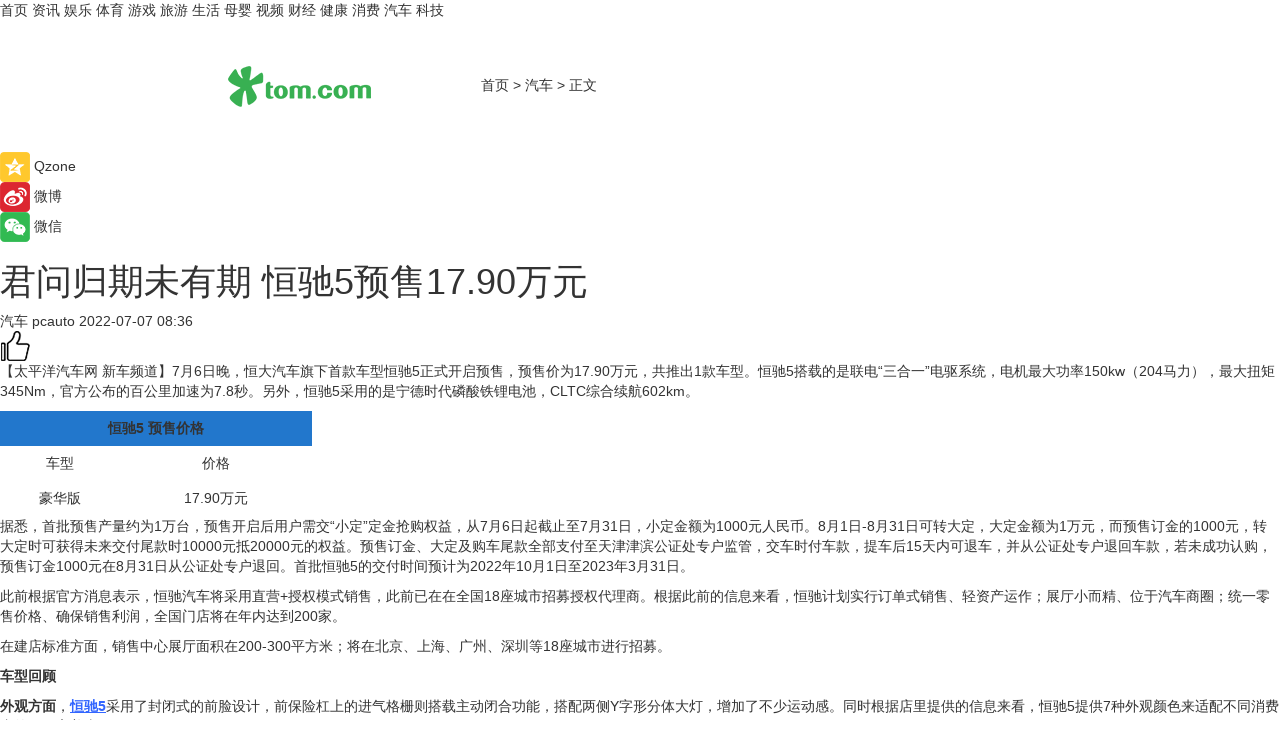

--- FILE ---
content_type: text/html
request_url: https://car.tom.com/202207/1014404083.html
body_size: 10444
content:
<!DOCTYPE html>
<html  lang="zh-CN">

<!-- openCMs sreach -->
<!-- new create by guozhifu 20180607 -->
<!-- new create by guozhifu 20180607 -->

<head>
    <meta http-equiv="Content-Type" content="text/html; charset=UTF-8">
	<meta name="viewport" content="width=device-width, initial-scale=1.0">
    <meta http-equiv="X-UA-Compatible" content="IE=edge,chrome=1" >
    <meta name="referrer" content="unsafe-url" />
	<meta name="robots" content="index, follow">
    <title>君问归期未有期 恒驰5预售17.90万元_TOM汽车</title><meta name="Description" content="7月6日晚，恒大汽车旗下首款车型恒驰5正式开启预售，预售价为17.90万元，共推出1款车型。">
        <meta name="keywords" content="恒驰5,恒驰5配置,恒驰5外观,恒驰5动力,恒驰5尺寸">
        <meta name="Imageurl" content="">
        <meta property="og:type" content="article"/>
        <meta property="og:title" content="君问归期未有期 恒驰5预售17.90万元"/>
        <meta property="og:description" content="7月6日晚，恒大汽车旗下首款车型恒驰5正式开启预售，预售价为17.90万元，共推出1款车型。"/>
        <meta property="og:image" content=""/>
        <meta property="og:url" content="https://car.tom.com/202207/1014404083.html"/>
        <meta property="og:release_date" content="2022-07-07 08:36"/>
    <meta name="applicable-device" content="pc,mobile">
    <link rel="canonical" href="https://car.tom.com/202207/1014404083.html"/>
  
    <link href="https://www.tom.com/system/modules/my.opencms.news/resources/tom/bootstrap/css/bootstrap.min.css" rel="stylesheet" type="text/css">

     <link href="//www.tom.com/system/modules/my.opencms.news/resources/pc/css/newcontent_auto3.css?v=4" rel="stylesheet" type="text/css">
  

</head>

<body>

<input  type="hidden"  value ="0" id="sltop"/>
<input  type="hidden"  value ="1188" id="jsonid"/>
<input  type="hidden"  value="/auto/" id="category">
<div class="index_nav">
   <div class="index_nav_left">
<a href="//www.tom.com" title="TOM首页" id="shouye">首页</a>
<a href="//news.tom.com" title="TOM资讯" id="news">资讯</a>
<!--<a href="//lookin.tom.com/" title="LOOKin" id="popular">LOOKin</a>-->
<a href="//ent.tom.com" title="TOM娱乐" id="ent" >娱乐</a>
<a href="//sports.tom.com" title="TOM体育" id="sports">体育</a>
<!--<a href="//star.tom.com" title="TOM明星" id="gossip">明星</a>-->
<!--<a href="//fashion.tom.com" title="TOM时尚" id="fashion">时尚</a>-->
<a href="//game.tom.cn" title="TOM游戏" target="_blank" id="game">游戏</a>
<a href="//travel.tom.com" id="travel" title="TOM旅游">旅游</a>
<a href="//life.tom.com" title="TOM生活" id="life">生活</a>
<a href="//baby.tom.com" title="TOM母婴" id="baby">母婴</a>
<!--<a href="//marketing.tom.com" title="TOM营销" id="marketing">营销</a>-->
<!--<a href="//vip.tom.com" title="TOM邮箱" id="mail" target="_blank">邮箱</a>-->
<!--<a href="//biz.tom.com" id="biz" title="TOM商业">商业</a>-->
<a href="//v.tom.com" id="tv" target="_blank" title="TOM视频">视频</a>
<a href="//finance.tom.com" id="finance" title="TOM财经">财经</a>
<a href="//health.tom.com" id="health" title="TOM健康">健康</a>
<!--<a href="//joke.tom.com" id="joke" title="TOM段子">段子</a>-->
<a href="//xiaofei.tom.com" title="TOM消费" id="xiaofei">消费</a>
<a href="//car.tom.com" title="TOM汽车" id="car">汽车</a>
<!--<a href="//www.ule.com" title="TOM购物" target="_blank">购物</a>-->
<a href="//tech.tom.com" title="TOM科技" id="tech">科技</a>
</div>
</div>
<div class="content_nav" id="content_nav">
    <div class="content_nav_box">
        <!--二维码-->
        <div id="qrcode" style="width:200px;height:200px;position:fixed;left:50%;top:50%; display:none;margin-left:-100px;margin-top:-100px;">aaa</div>
        <a class="back_arrow" id="back_arrow" href="javascript:history.back(-1)"><img src="https://www.tom.com/system/modules/my.opencms.news/resources/pc/pic/back_arow.png" alt></a>
        <a class="back_hot" id="back_hot" href="javascript:history.back(-1)"><img src="https://www.tom.com/system/modules/my.opencms.news/resources/pc/pic/tom_back.png" alt></a>
        <span class="tom_pc_logo"  href="//www.tom.com"><img src="https://www.tom.com/system/modules/my.opencms.news/resources/pc/pic/tom_pc_logo.png" alt="logo"></span>
        <span class="tom_com_logo"><a href="https://www.tom.com/index2.html"><img src="https://www.tom.com/system/modules/my.opencms.news/resources/tom/tomLogo1.png" alt="logo"></a></span>
        <img class="tom_share" data-toggle="modal" data-target=".bs-example-modal-lg" src="https://www.tom.com/system/modules/my.opencms.news/resources/pc/pic/tom_share.png"  style="display: none;" alt="分享">
        <a class="nav_left01" href="https://www.tom.com" title="网站首页" target="_blank">首页</a>
        <span class="nav_left01">&gt</span>
        <a class="nav_left01" href="https://car.tom.com" title="TOM汽车" target="_blank">汽车</a>
        <span class="nav_left01">&gt</span>
        <span class="nav_left01">正文</span>
        <span class="share_btn" name="sharebtn"  id="sharebtn" onclick="shareopen()"><img src="https://www.tom.com/system/modules/my.opencms.news/resources/pc/pic/share_btn.png"></span>
        <div class="right_search_box" style="display:none;">
            <input value="">
            <span class="search_box_btn"><img src="https://www.tom.com/system/modules/my.opencms.news/resources/pc/pic/search_btn_icon.png" alt></span>
        </div>
    </div>
</div>


<div class="wxAlert" style="display:none;z-index:9999;padding: 15px;border-radius: 3px; width:240px;height:67px;background:rgba(19,23,31,0.8);position:fixed;top:50%;left:50%;margin-top:-33.5px;margin-left:-120px;font-size:15px;color:#fff;">
    <img style="width:10px;height:9.5px;position:absolute;top:5px;right:5px;" src="https://www.tom.com/system/modules/my.opencms.news/resources/pc/pic/wx_close.png" alt>
    点击下方菜单栏  “ <img src="https://www.tom.com/system/modules/my.opencms.news/resources/shareios3.png" class="sharicoimg"  style="width: 27px; height: 27px;vertical-align: middle;" alt> ” 选择 “分享”， 把好文章分享出去!
</div>


<!-- 微信提示 -->
<div class="modal fade " id="wxmyModal" tabindex="-1" role="dialog" aria-labelledby="wxmyModalLabel" aria-hidden="true" >
    <div class="modal-dialog" >
        <img src="https://www.tom.com/system/modules/my.opencms.news/resources/shareios2.png" style="right: 0; float: right; width: 94px;margin-top:30px; margin-right:18px" alt>

        <div class="modal-content amodal-content" style="top: 250px; border:0px; width: 240px;height: 86px;left: 50%; margin-top: -33.5px;margin-left: -120px;font-size: 15px;color: rgb(255, 255, 255);background:rgba(19,23,31,0.8);padding: 4px;box-sizing: content-box;" >
            <button type="button" class="close closea" data-dismiss="modal" aria-hidden="true"  style="color: #fff;font-weight: normal; opacity: 1;">
                &times;
            </button>

            <div class="modal-body" style="padding-top:25px; text-align: center;">
                请点击右上角选择分享，把好文章分享出去
            </div>

        </div>
    </div>
</div>


<!--分享模态框-->
<div class="modal tomShare_modal fade bs-example-modal-lg tomShare_modalbs" tabindex="-1" role="dialog" aria-labelledby="myLargeModalLabel">
    <div style="margin:0;" class="modal-dialog modal-lg" role="document">
        <div class="modal-content">
            <div style="font-size:12px" class="row text-center tomShare_modalbshe">
                <div data-dismiss="modal" class="col-xs-3"  id="pyq">
                    <img src="https://www.tom.com/system/modules/my.opencms.news/resources/pc/pic/tom_pyq.png" alt>
                    <div style="margin-top: 6px;" class="row">
                        <div class="col-xs-12">朋友圈</div>
                    </div>
                </div>
                <div data-dismiss="modal" class="col-xs-3"  id="wx">
                    <img  src="https://www.tom.com/system/modules/my.opencms.news/resources/pc/pic/tom_wechat.png" alt>
                    <div style="margin-top: 6px;" class="row">
                        <div class="col-xs-12">微信好友</div>
                    </div>
                </div>
                <div data-dismiss="modal" class="col-xs-3" id="qzone" onclick="shareToQzone()">
                    <img  src="https://www.tom.com/system/modules/my.opencms.news/resources/pc/pic/tom_space.png" alt>
                    <div style="margin-top: 6px;" class="row">
                        <div class="col-xs-12">QQ空间</div>
                    </div>
                </div>
                <div data-dismiss="modal" class="col-xs-3" id="qq" onclick="shareToQQ()">
                    <img  src="https://www.tom.com/system/modules/my.opencms.news/resources/pc/pic/tom_qq1.png" alt>
                    <div style="margin-top: 6px;" class="row">
                        <div class="col-xs-12">QQ</div>
                    </div>
                </div>
            </div>
            <div  class="row">
                <div data-dismiss="modal"  class="col-xs-12 text-center tomShare_modalfb">
                    取消
                </div>
            </div>
        </div>
    </div>
</div>

<!--文章内容部分-->
<div class="content_body_box">
    <div class="content_body_left" id="content_body_left">
        <div class="scan_box">
            <div class="scan_box_text"></div>
            <div class="scan_box_img" id="scan_box_img"></div>
        </div>
        <div class="left_line"><div class="line_left"></div></div>
        <div class="kongjian_share">
            <span class="kongjian_share_img"><img src="https://www.tom.com/system/modules/my.opencms.news/resources/pc/pic/kongjian_share.png" alt></span>
            <span class="kongjian_share_text">Qzone</span>
        </div>
        <div class="weibo_share">
            <span class="weibo_share_img"><img src="https://www.tom.com/system/modules/my.opencms.news/resources/pc/pic/weibo_share.png" alt></span>
            <span class="weibo_share_text">微博</span>
        </div>
        <div class="weixin_share">
            <span class="weixin_share_img"><img src="https://www.tom.com/system/modules/my.opencms.news/resources/pc/pic/weixin_share.png" alt></span>
            <span class="weixin_share_text">微信</span>
            <span class="weixin_share_scan" id="weixin_share_scan">
                </span>
        </div>
    </div>
    <div class="content_body_center" id="content_body_center">
        <div class="content_news_box">
            <h1 class="news_box_title">君问归期未有期 恒驰5预售17.90万元</h1>
                <!-- 写下想法弹出框 -->
                <div id="alert_share" style="display:none;border-color:rgba(66,66,66,0.1);background-color:#fff;box-shadow: 4px 7px 9px -8px rgb(66,66,66);color:#000000;font-weight:700;font-size:14px;" class="alert alert-success alert-dismissable fade in">
                    <button style="top: -13px;right: -26px;outline: 0;" type="button" class="close" aria-hidden="true">
                        &times;
                    </button>
                    <img style="width:14px;height:14px;" src="https://www.tom.com/system/modules/my.opencms.news/resources/pc/pic/tom_check.png" alt/>
                    <strong>为推荐给更多人</strong>
                    <strong data-toggle="modal"  class="setdata" data-target=".bs-example-modal-lg" style="color:#31ba52;" >分享写下你的想法></strong>
                </div>
                    
                    <div class="news_box_inforlinre">
                    <div class="news_box_inforlinreab"></div>
                    
                    <div class="news_box_infor">
                    <span class="formtag">汽车</span>
                    <span class="infor_from infor_froma">

                                <span class="infor_from_span" >pcauto</span>
                                    </span>
                    <span class="infor_time">
                            2022-07-07 08:36</span>
                    <!--点赞新样式-->
                    <div class="tom_fabulous tom_fabulousa" data-filtered="filtered">
                        <div class="tom_fabulousdiv" id="m_like" data-filtered="filtered">
                            <img class="tom_fabulousimg" src="https://www.tom.com/system/modules/my.opencms.news/resources/tom/phone_noclick.png" alt><span class="tom_fabulousspan" id="num"></span>
                        </div>

                    </div>

                </div>
                <div class="news_box_text">
                    <html>
 <head></head>
 <body>
  <p>【太平洋汽车网 新车频道】7月6日晚，恒大汽车旗下首款车型恒驰5正式开启预售，预售价为17.90万元，共推出1款车型。恒驰5搭载的是联电“三合一”电驱系统，电机最大功率150kw（204马力），最大扭矩345Nm，官方公布的百公里加速为7.8秒。另外，恒驰5采用的是宁德时代磷酸铁锂电池，CLTC综合续航602km。</p> 
  <table class="fs12 priceTable priceTableA tabB10" style="height: 85px;" border="0" width="312" cellspacing="1" cellpadding="5" align="tablePos"> 
   <tbody> 
    <tr> 
     <td style="text-align: center; margin: 0px; font-weight: bold; padding: 0px; width: 306.4px;" colspan="2" bgcolor="#2277cc" height="35">恒驰5 预售价格</td> 
    </tr> 
    <tr bgcolor="#ffffff"> 
     <td style="text-align: center; margin: 0px; padding: 0px; width: 116.2px;" height="35">车型</td> 
     <td style="text-align: center; margin: 0px; padding: 0px; width: 187.4px;" height="35">价格</td> 
    </tr> 
    <tr bgcolor="#ffffff"> 
     <td style="text-align: center; margin: 0px; padding: 0px; width: 116.2px;" height="35">豪华版</td> 
     <td style="text-align: center; margin: 0px; padding: 0px; width: 187.4px;" height="35">17.90万元</td> 
    </tr> 
   </tbody> 
  </table> 
  <p>据悉，首批预售产量约为1万台，预售开启后用户需交“小定”定金抢购权益，从7月6日起截止至7月31日，小定金额为1000元人民币。8月1日-8月31日可转大定，大定金额为1万元，而预售订金的1000元，转大定时可获得未来交付尾款时10000元抵20000元的权益。预售订金、大定及购车尾款全部支付至天津津滨公证处专户监管，交车时付车款，提车后15天内可退车，并从公证处专户退回车款，若未成功认购，预售订金1000元在8月31日从公证处专户退回。首批恒驰5的交付时间预计为2022年10月1日至2023年3月31日。</p> 
  <p>此前根据官方消息表示，恒驰汽车将采用直营+授权模式销售，此前已在在全国18座城市招募授权代理商。根据此前的信息来看，恒驰计划实行订单式销售、轻资产运作；展厅小而精、位于汽车商圈；统一零售价格、确保销售利润，全国门店将在年内达到200家。</p> 
  <p>在建店标准方面，销售中心展厅面积在200-300平方米；将在北京、上海、广州、深圳等18座城市进行招募。</p> 
  <p><strong>车型回顾</strong></p> 
  <p><strong>外观方面</strong>，<span style="text-decoration: underline; color: #3366ff;"><strong><a style="color: #3366ff; text-decoration: underline;" href="https://news.tom.com/202102/1622805443.html" target="_blank">恒驰5</a></strong></span>采用了封闭式的前脸设计，前保险杠上的进气格栅则搭载主动闭合功能，搭配两侧Y字形分体大灯，增加了不少运动感。同时根据店里提供的信息来看，恒驰5提供7种外观颜色来适配不同消费者的不同审美喜好。</p> 
  <p>新车侧面看起来十分的简洁，可以看到设计师通过对立柱的黑化处理，为这台车营造出悬浮式车顶的效果。另外，新车还搭载了隐藏式门把手的设计，也为整车侧面带来了更好的整体感，值得一提的是，现场展出车辆在轮胎方面搭载了规格为265/40 R21的马牌UC6 SUV系列轮胎。</p> 
  <p>车尾的造型同样比较简洁，其柔和的线条将尾灯融合在了一起，加上熏黑处理后的尾灯以及贯穿式的镀铬饰条，提升了一些层次感。</p> 
  <p>来到<strong>内饰</strong>，恒驰5采用环抱式设计，并在车顶采用了仿麂皮材质，营造出不错的氛围感。新车内饰的三连屏设计采用3D双热弯技术，一共历经18道工艺才制作而成，且采用了in-cell触控技术，使得屏幕看起来很轻薄。新车中控屏为14.6英寸，内置“观山海”车机系统，副驾驶位前方采用的是一块10.25英寸屏幕，提供导航、随性听、短视频等功能，能够满足副驾驶位乘客的娱乐化需求。</p> 
  <p><strong>配置方面</strong>，新车将搭载了5G通讯、L2.5+级辅助驾驶、高精地图、百度生态系统、屏内虚拟助手、智能语音交互、手势交互等高科技功能，并支持OTA升级，满足日常用车的影音娱乐与驾驶辅助需求。</p> 
  <p><strong>动力方面</strong>，恒驰5搭载的是联电“三合一”电驱系统，电机最大功率150kw（204马力），最大扭矩345Nm，官方公布的百公里加速为7.8秒。另外，恒驰5采用的是宁德时代磷酸铁锂电池，CLTC综合续航602km。关于新车的更多信息，我们也将持续关注报道。（图/文/摄：太平洋汽车网 柯凯汶）</p> 
  <p>&nbsp;</p> 
  <p>延伸阅读</p> 
  <ul> 
   <li><span style="text-decoration: underline; font-size: 12pt; color: #800080;"><a style="color: #800080; text-decoration: underline;" href="https://biz.tom.com/202110/1955481663.html" target="_blank">恒大汽车召开合作伙伴大会 恒驰5明年初天津下线</a></span></li> 
  </ul> 
  <p>&nbsp;</p>
 </body>
</html></div>
                 </div>
                 
                 <div class="news_box_banner_pc1" style="margin-top: 10px;margin-bottom: 20px;">
                    <a class="a_img_border" href="//game.tom.com?pop=1" rel="nofollow"  ><img src="https://www.tom.com/system/modules/my.opencms.news/resources/pc/pic/banner/tem_pc1.jpg" alt/>
                    <div class="guanggao">
                        广告
                    </div></a>
                </div>
                
                <div class="news_box_operation">
                
                    <span id="adright" style="color: #ffffff;display:none">0</span>
                    <div class="news_box_report news_box_reporta"><a href="https://www.tom.com/partner/jubao.html" target="_blank"  rel="nofollow"  >举报</a></div>
                    <span class="infor_author">责任编辑：
                            吉熟</span>
                        
                        <div style="margin-top: 50px;text-align: center;" class="pcmozan">
                            <div style="display: inline-block;" id="pc_like">
                            <img src="https://www.tom.com/system/modules/my.opencms.news/resources/pc/pic/pc_noclick.png" alt>
                            <p style="margin-top: 10px;" id="num"></p>
                        </div>
                    </div>
                </div>
                
                <div class="news_box_operation_m" style="text-align:right;font-size:13px;color:#999999;margin-bottom:20px;">
                    责任编辑：
                    吉熟<div style="margin-top: 40px;text-align: center;margin-bottom: 33px;" class="mfooterzan">
                        <div style="display: inline-block; border: 1px solid #c5c5c5; border-radius: 51px; padding: 5px; min-width: 134px; font-size: 16px; cursor: pointer; color: #4f5054;" id="m_like">
                            <img style="vertical-align: middle;width: 20px;" src="https://www.tom.com/system/modules/my.opencms.news/resources/tom/phone_noclick.png" alt><span style="margin-top: 10px;vertical-align: middle;padding-left: 5px;" id="num">赞</span>
                        </div>

                    </div>

                </div>
            <!-- app分享-->
            <div class="news_box_share" id="news_box_share">
                <div id="sharetxt" class="share_title" >
                    <span>————</span>&nbsp;&nbsp;&nbsp;&nbsp;分享到&nbsp;&nbsp;&nbsp;&nbsp;<span>————</span>
                </div>
                <div id="sharebtn4" class="contect_share">
                    <div class="share_platform">
                        <div class="share_weixin"><a id="wx" onclick="shareToWx()">
                            <div><img src="https://www.tom.com/system/modules/my.opencms.news/resources/pc/pic/weixin3.png" alt></div>
                            <div class="share_text">微信好友</div>
                        </a>
                        </div>
                        <div class="share_quan"><a id="pyq" onclick="shareToWxpyq()">
                            <div><img src="https://www.tom.com/system/modules/my.opencms.news/resources/pc/pic/quan3.png" alt></div>
                            <div class="share_text">朋友圈</div>
                        </a>
                        </div>
                        <div class="share_qq"><a id="qq" onclick="shareToQQ()">
                            <div><img src="https://www.tom.com/system/modules/my.opencms.news/resources/pc/pic/QQ3.png" alt></div>
                            <div class="share_text">QQ好友</div>
                        </a>
                        </div>
                        <div class="share_kongjian"><a id="qzone" onclick="shareToQzone()">
                            <div><img src="https://www.tom.com/system/modules/my.opencms.news/resources/pc/pic/kongjian3.png" alt></div>
                            <div class="share_text">QQ空间</div>
                        </a>
                        </div>
                        <script id="app" type="text/javascript"></script>
                    </div>
                </div>
            </div>
            <div class="news_box_banner_pc"></div>
        </div>
        <div class="news_box_banner_phone">
            <!--<img src="/system/modules/my.opencms.news/resources/pc/pic/news_banner2.jpg">-->
        </div>
   
        <div class="shoujiline"></div>
        <div class="shouji">
            <div class="pic_news_title">
                    <span class="mrelation_titlespanicom">&nbsp;</span>
                    <span class="mrelation_titlespan">相关推荐</span>
                </div>
                <div class='three_image_news'>        <a href='//xiaofei.tom.com/202507/4884523741.html'>            <div class='news_title'>当耐驰车衣遇上六脉神剑</div>            <div class='news_pic3'>                <img class='pic1 lazy'  src='//www.tom.com/system/modules/my.opencms.news/resources/pc/pic/tom_lazy.png'  data-original='https://imgs.tom.com/whyz/202507/4884523741/THUMBNAILa41f556770cdca6e.jpeg' alt='当耐驰车衣遇上六脉神剑'>                <img class='pic2 lazy'  src='//www.tom.com/system/modules/my.opencms.news/resources/pc/pic/tom_lazy.png'  data-original='https://imgs.tom.com/whyz/202507/4884523741/THUMBNAIL6882a74de2deea59.jpeg' alt='当耐驰车衣遇上六脉神剑'>                <img class='pic2 lazy' src='//www.tom.com/system/modules/my.opencms.news/resources/pc/pic/tom_lazy.png'   data-original='https://imgs.tom.com/whyz/202507/4884523741/THUMBNAIL424efa8e1eb6a220.jpeg' alt='当耐驰车衣遇上六脉神剑'>            </div>        </a>        <div class='news_infor'>            <div class='source'>                <span>TOM</span>            </div>            <span class='push_time'>07-03 10:24</span>        </div>    </div><div class='news'>        <div class='news-left'>            <div class='desc' style='vertical-align: middle;'>                <div class='news_left_title'><a href='//news.tom.com/202507/4007686393.html'>芝麻工作室与脉驰文化签署中国区室内家庭娱乐中心独家授权协议</a>                </div>                <div class='footer' style='float: left;margin-top:5px;'>                    <div class='footer_source'>                        <a href='http://www.tom.com' target='_self' rel='nofollow'>TOM</a>                    </div>                </div>                <span class='push_time push_timea' style='line-height:19px;margin-top:10px'>07-04 10:35</span></div>        </div>        <a href='//news.tom.com/202507/4007686393.html'>            <div class='pic'>                <img class='pic1 lazy ' src='//www.tom.com/system/modules/my.opencms.news/resources/pc/pic/tom_lazy.png'   data-original='https://imgs.tom.com/whyz/202507/4007686393/THUMBNAIL35bf188a13e5be20.jpg' alt='芝麻工作室与脉驰文化签署中国区室内家庭娱乐中心独家授权协议'>            </div>        </a>    </div><div class='three_image_news'>        <a href='//ent.tom.com/202506/4199301116.html'>            <div class='news_title'> 香港恒香月饼首度邀请魅力暖男张智霖担任代言人</div>            <div class='news_pic3'>                <img class='pic1 lazy'  src='//www.tom.com/system/modules/my.opencms.news/resources/pc/pic/tom_lazy.png'  data-original='https://imgs.tom.com/whyz/202506/4199301116/THUMBNAIL6111e39fef6425fc.jpg' alt=' 香港恒香月饼首度邀请魅力暖男张智霖担任代言人'>                <img class='pic2 lazy'  src='//www.tom.com/system/modules/my.opencms.news/resources/pc/pic/tom_lazy.png'  data-original='https://imgs.tom.com/whyz/202506/4199301116/THUMBNAIL153976eec450dd53.jpg' alt=' 香港恒香月饼首度邀请魅力暖男张智霖担任代言人'>                <img class='pic2 lazy' src='//www.tom.com/system/modules/my.opencms.news/resources/pc/pic/tom_lazy.png'   data-original='https://imgs.tom.com/whyz/202506/4199301116/THUMBNAIL994a0ad62213d00d.jpg' alt=' 香港恒香月饼首度邀请魅力暖男张智霖担任代言人'>            </div>        </a>        <div class='news_infor'>            <div class='source'>                <span>TOM</span>            </div>            <span class='push_time'>06-25 13:29</span>        </div>    </div><div class='three_image_news'>        <a href='//tech.tom.com/202507/1007482789.html'>            <div class='news_title'>软通动力旗下智通国际发布恒悦商用台式机 三款新品同时亮相</div>            <div class='news_pic3'>                <img class='pic1 lazy'  src='//www.tom.com/system/modules/my.opencms.news/resources/pc/pic/tom_lazy.png'  data-original='https://imgs.tom.com/tech/202507/1007482789/THUMBNAIL5dd179b83f3a7c41.jpg' alt='软通动力旗下智通国际发布恒悦商用台式机 三款新品同时亮相'>                <img class='pic2 lazy'  src='//www.tom.com/system/modules/my.opencms.news/resources/pc/pic/tom_lazy.png'  data-original='https://imgs.tom.com/tech/202507/1007482789/THUMBNAIL48e397b27135aee7.jpg' alt='软通动力旗下智通国际发布恒悦商用台式机 三款新品同时亮相'>                <img class='pic2 lazy' src='//www.tom.com/system/modules/my.opencms.news/resources/pc/pic/tom_lazy.png'   data-original='https://imgs.tom.com/tech/202507/1007482789/THUMBNAILe3661836fe4a9edd.jpg' alt='软通动力旗下智通国际发布恒悦商用台式机 三款新品同时亮相'>            </div>        </a>        <div class='news_infor'>            <div class='source'>                <span>热点科技网</span>            </div>            <span class='push_time'>07-04 11:30</span>        </div>    </div><div class='news'>        <div class='news-left'>            <div class='desc' style='vertical-align: middle;'>                <div class='news_left_title'><a href='//news.tom.com/202507/4885434643.html'>孩之宝和小猪佩奇户外乐园中国独家被授权方脉驰共扩主题娱乐布局</a>                </div>                <div class='footer' style='float: left;margin-top:5px;'>                    <div class='footer_source'>                        <a href='http://www.tom.com' target='_self' rel='nofollow'>TOM</a>                    </div>                </div>                <span class='push_time push_timea' style='line-height:19px;margin-top:10px'>07-03 10:52</span></div>        </div>        <a href='//news.tom.com/202507/4885434643.html'>            <div class='pic'>                <img class='pic1 lazy ' src='//www.tom.com/system/modules/my.opencms.news/resources/pc/pic/tom_lazy.png'   data-original='https://imgs.tom.com/whyz/202507/4885434643/THUMBNAIL8b1a6312de99819c.jpg' alt='孩之宝和小猪佩奇户外乐园中国独家被授权方脉驰共扩主题娱乐布局'>            </div>        </a>    </div></div>
        
        <div class="recommend_text">
            <div class="relation_title" id="list-container">
                <span style=""  class="relation_titlespanico">&nbsp;</span>
                <span style="" class="relation_titlespan">热点精选 </span>
            </div>

            <div class='item-container item-none item-noned'><ul class='tem-nonere'><li class='item-left'><a  class='a_img_border'  target='_blank' href='//tech.tom.com/202507/4092942693.html'><img class='item-img lazy '   src='//www.tom.com/system/modules/my.opencms.news/resources/pc/pic/tom_lazy.png'  data-original='https://imgs.tom.com/whyz/202507/4092942693/THUMBNAIL77ab1b662256598c.jpeg' alt='腾讯系TOP游戏《火影忍者》鸿蒙版正式上架，头部游戏矩阵再扩容'></a></li><li class='item-right'><div class='divh4'><a target='_blank' href='//tech.tom.com/202507/4092942693.html'>腾讯系TOP游戏《火影忍者》鸿蒙版正式上架，头部游戏矩阵再扩容</a></div><p class='soddd'><a href=http://www.tom.com target='_blank' rel='nofollow' class='source_text'>TOM</a><span class='publish-time publish-timepc'>2025-07-05 18:48</span><span class='publish-time publish-timemb'>07-05 18:48</span></p></li></ul></div><div class='item-container item-none item-noneb'><div class='divh4'><a target='_blank' href='//news.tom.com/202507/4098309528.html'>《山海经》为媒，织金洞再掀地质资源保护热潮！</a></div><ul><li class='item-center'><a class='a_img_border' target='_blank' href='//news.tom.com/202507/4098309528.html'><img class='item-img lazy '   src='//www.tom.com/system/modules/my.opencms.news/resources/pc/pic/tom_lazy.png'   data-original='https://imgs.tom.com/whyz/202507/4098309528/THUMBNAILe58ee60a6163452d.jpg' alt='《山海经》为媒，织金洞再掀地质资源保护热潮！'></a></li><li class='item-center'><a class='a_img_border' target='_blank' href='//news.tom.com/202507/4098309528.html'><img class='item-img lazy '   src='//www.tom.com/system/modules/my.opencms.news/resources/pc/pic/tom_lazy.png'   data-original='https://imgs.tom.com/whyz/202507/4098309528/THUMBNAIL1f8bffa00eac2bd1.jpg' alt='《山海经》为媒，织金洞再掀地质资源保护热潮！'></a></li><li class='item-center'><a class='a_img_border' target='_blank' href='//news.tom.com/202507/4098309528.html'><img class='item-img lazy '   src='//www.tom.com/system/modules/my.opencms.news/resources/pc/pic/tom_lazy.png'   data-original='https://imgs.tom.com/whyz/202507/4098309528/THUMBNAILff9143749eb74ed9.jpg' alt='《山海经》为媒，织金洞再掀地质资源保护热潮！'></a></li></ul><div class='item-bottom'><p class='soddd'><a href=http://www.tom.com target='_blank' rel='nofollow' class='source_text'>TOM</a><span class='publish-time publish-timepc'>2025-07-05 18:48</span><span class='publish-time publish-timemb'>07-05 18:48</span></p></div></div><div class='item-container item-none item-noneb'><div class='divh4'><a target='_blank' href='//life.tom.com/202507/4098408621.html'>“樱为心动，鲜启未来”  美国西北樱桃征服岭南夏日味蕾</a></div><ul><li class='item-center'><a class='a_img_border' target='_blank' href='//life.tom.com/202507/4098408621.html'><img class='item-img lazy '   src='//www.tom.com/system/modules/my.opencms.news/resources/pc/pic/tom_lazy.png'   data-original='https://imgs.tom.com/whyz/202507/4098408621/THUMBNAIL25c5cc0566c3d01d.jpeg' alt='“樱为心动，鲜启未来”  美国西北樱桃征服岭南夏日味蕾'></a></li><li class='item-center'><a class='a_img_border' target='_blank' href='//life.tom.com/202507/4098408621.html'><img class='item-img lazy '   src='//www.tom.com/system/modules/my.opencms.news/resources/pc/pic/tom_lazy.png'   data-original='https://imgs.tom.com/whyz/202507/4098408621/THUMBNAIL476af0c85b39b5a7.jpeg' alt='“樱为心动，鲜启未来”  美国西北樱桃征服岭南夏日味蕾'></a></li><li class='item-center'><a class='a_img_border' target='_blank' href='//life.tom.com/202507/4098408621.html'><img class='item-img lazy '   src='//www.tom.com/system/modules/my.opencms.news/resources/pc/pic/tom_lazy.png'   data-original='https://imgs.tom.com/whyz/202507/4098408621/THUMBNAIL3bccb74c38e5390a.jpeg' alt='“樱为心动，鲜启未来”  美国西北樱桃征服岭南夏日味蕾'></a></li></ul><div class='item-bottom'><p class='soddd'><a href=http://www.tom.com target='_blank' rel='nofollow' class='source_text'>TOM</a><span class='publish-time publish-timepc'>2025-07-05 18:48</span><span class='publish-time publish-timemb'>07-05 18:48</span></p></div></div><div class='item-container item-none item-noneb'><div class='divh4'><a target='_blank' href='//news.tom.com/202507/4092149270.html'>红人进阶，从当红到长红 </a></div><ul><li class='item-center'><a class='a_img_border' target='_blank' href='//news.tom.com/202507/4092149270.html'><img class='item-img lazy '   src='//www.tom.com/system/modules/my.opencms.news/resources/pc/pic/tom_lazy.png'   data-original='https://imgs.tom.com/whyz/202507/4092149270/THUMBNAIL46c90f9445e1dcb6.jpg' alt='红人进阶，从当红到长红 '></a></li><li class='item-center'><a class='a_img_border' target='_blank' href='//news.tom.com/202507/4092149270.html'><img class='item-img lazy '   src='//www.tom.com/system/modules/my.opencms.news/resources/pc/pic/tom_lazy.png'   data-original='https://imgs.tom.com/whyz/202507/4092149270/THUMBNAIL23a76f1d05f35ea7.jpg' alt='红人进阶，从当红到长红 '></a></li><li class='item-center'><a class='a_img_border' target='_blank' href='//news.tom.com/202507/4092149270.html'><img class='item-img lazy '   src='//www.tom.com/system/modules/my.opencms.news/resources/pc/pic/tom_lazy.png'   data-original='https://imgs.tom.com/whyz/202507/4092149270/THUMBNAIL621e148e4f95ffa0.jpg' alt='红人进阶，从当红到长红 '></a></li></ul><div class='item-bottom'><p class='soddd'><a href=http://www.tom.com target='_blank' rel='nofollow' class='source_text'>TOM</a><span class='publish-time publish-timepc'>2025-07-05 18:47</span><span class='publish-time publish-timemb'>07-05 18:47</span></p></div></div><div class='item-container item-none item-noneb'><div class='divh4'><a target='_blank' href='//news.tom.com/202507/4093060184.html'>【官方发布】肤诺正式牵手中国三大运营商，开启“合约话费 × 护肤权益”战略合作新时代！</a></div><ul><li class='item-center'><a class='a_img_border' target='_blank' href='//news.tom.com/202507/4093060184.html'><img class='item-img lazy '   src='//www.tom.com/system/modules/my.opencms.news/resources/pc/pic/tom_lazy.png'   data-original='https://imgs.tom.com/whyz/202507/4093060184/THUMBNAILbf22c34086b066c6.jpeg' alt='【官方发布】肤诺正式牵手中国三大运营商，开启“合约话费 × 护肤权益”战略合作新时代！'></a></li><li class='item-center'><a class='a_img_border' target='_blank' href='//news.tom.com/202507/4093060184.html'><img class='item-img lazy '   src='//www.tom.com/system/modules/my.opencms.news/resources/pc/pic/tom_lazy.png'   data-original='https://imgs.tom.com/whyz/202507/4093060184/THUMBNAILeec500b4b1551c9c.jpeg' alt='【官方发布】肤诺正式牵手中国三大运营商，开启“合约话费 × 护肤权益”战略合作新时代！'></a></li><li class='item-center'><a class='a_img_border' target='_blank' href='//news.tom.com/202507/4093060184.html'><img class='item-img lazy '   src='//www.tom.com/system/modules/my.opencms.news/resources/pc/pic/tom_lazy.png'   data-original='https://imgs.tom.com/whyz/202507/4093060184/THUMBNAIL668567a043cd2c07.jpeg' alt='【官方发布】肤诺正式牵手中国三大运营商，开启“合约话费 × 护肤权益”战略合作新时代！'></a></li></ul><div class='item-bottom'><p class='soddd'><a href=http://www.tom.com target='_blank' rel='nofollow' class='source_text'>TOM</a><span class='publish-time publish-timepc'>2025-07-05 18:47</span><span class='publish-time publish-timemb'>07-05 18:47</span></p></div></div><div class='item-container item-none item-noneb'><div class='divh4'><a target='_blank' href='//sports.tom.com/202507/4096803474.html'>运动疲劳如何快速缓解？iRest艾力斯特按摩椅为专业运动疲劳恢复提供全新方案</a></div><ul><li class='item-center'><a class='a_img_border' target='_blank' href='//sports.tom.com/202507/4096803474.html'><img class='item-img lazy '   src='//www.tom.com/system/modules/my.opencms.news/resources/pc/pic/tom_lazy.png'   data-original='https://imgs.tom.com/whyz/202507/4096803474/THUMBNAILa1da01cb1bf23e99.jpeg' alt='运动疲劳如何快速缓解？iRest艾力斯特按摩椅为专业运动疲劳恢复提供全新方案'></a></li><li class='item-center'><a class='a_img_border' target='_blank' href='//sports.tom.com/202507/4096803474.html'><img class='item-img lazy '   src='//www.tom.com/system/modules/my.opencms.news/resources/pc/pic/tom_lazy.png'   data-original='https://imgs.tom.com/whyz/202507/4096803474/THUMBNAIL8c1ed835d9736098.jpeg' alt='运动疲劳如何快速缓解？iRest艾力斯特按摩椅为专业运动疲劳恢复提供全新方案'></a></li><li class='item-center'><a class='a_img_border' target='_blank' href='//sports.tom.com/202507/4096803474.html'><img class='item-img lazy '   src='//www.tom.com/system/modules/my.opencms.news/resources/pc/pic/tom_lazy.png'   data-original='https://imgs.tom.com/whyz/202507/4096803474/THUMBNAILa7cd04c1418f3984.jpeg' alt='运动疲劳如何快速缓解？iRest艾力斯特按摩椅为专业运动疲劳恢复提供全新方案'></a></li></ul><div class='item-bottom'><p class='soddd'><a href=http://www.tom.com target='_blank' rel='nofollow' class='source_text'>TOM</a><span class='publish-time publish-timepc'>2025-07-05 18:47</span><span class='publish-time publish-timemb'>07-05 18:47</span></p></div></div><div class='item-container item-none item-noneb'><div class='divh4'><a target='_blank' href='//news.tom.com/202507/4118118928.html'>免费门票！第四届生物发酵论坛暨展览会参观指南发布</a></div><ul><li class='item-center'><a class='a_img_border' target='_blank' href='//news.tom.com/202507/4118118928.html'><img class='item-img lazy '   src='//www.tom.com/system/modules/my.opencms.news/resources/pc/pic/tom_lazy.png'   data-original='https://imgs.tom.com/whyz/202507/4118118928/THUMBNAIL5963f36b5fb128aa.jpg' alt='免费门票！第四届生物发酵论坛暨展览会参观指南发布'></a></li><li class='item-center'><a class='a_img_border' target='_blank' href='//news.tom.com/202507/4118118928.html'><img class='item-img lazy '   src='//www.tom.com/system/modules/my.opencms.news/resources/pc/pic/tom_lazy.png'   data-original='https://imgs.tom.com/whyz/202507/4118118928/THUMBNAILeacbb40a6a6d840b.jpg' alt='免费门票！第四届生物发酵论坛暨展览会参观指南发布'></a></li><li class='item-center'><a class='a_img_border' target='_blank' href='//news.tom.com/202507/4118118928.html'><img class='item-img lazy '   src='//www.tom.com/system/modules/my.opencms.news/resources/pc/pic/tom_lazy.png'   data-original='https://imgs.tom.com/whyz/202507/4118118928/THUMBNAIL893505fa9903f8b5.jpg' alt='免费门票！第四届生物发酵论坛暨展览会参观指南发布'></a></li></ul><div class='item-bottom'><p class='soddd'><a href=http://www.tom.com target='_blank' rel='nofollow' class='source_text'>TOM</a><span class='publish-time publish-timepc'>2025-07-05 18:47</span><span class='publish-time publish-timemb'>07-05 18:47</span></p></div></div><div class='item-container item-none item-noneb'><div class='divh4'><a target='_blank' href='//news.tom.com/202507/4114502059.html'>华润医院30000张病床启动智慧升级 携手正华康养打造全球最大智能理疗系统</a></div><ul><li class='item-center'><a class='a_img_border' target='_blank' href='//news.tom.com/202507/4114502059.html'><img class='item-img lazy '   src='//www.tom.com/system/modules/my.opencms.news/resources/pc/pic/tom_lazy.png'   data-original='https://imgs.tom.com/whyz/202507/4114502059/THUMBNAILb1e6381971c18404.jpeg' alt='华润医院30000张病床启动智慧升级 携手正华康养打造全球最大智能理疗系统'></a></li><li class='item-center'><a class='a_img_border' target='_blank' href='//news.tom.com/202507/4114502059.html'><img class='item-img lazy '   src='//www.tom.com/system/modules/my.opencms.news/resources/pc/pic/tom_lazy.png'   data-original='https://imgs.tom.com/whyz/202507/4114502059/THUMBNAIL15eb6657f21e888e.jpeg' alt='华润医院30000张病床启动智慧升级 携手正华康养打造全球最大智能理疗系统'></a></li><li class='item-center'><a class='a_img_border' target='_blank' href='//news.tom.com/202507/4114502059.html'><img class='item-img lazy '   src='//www.tom.com/system/modules/my.opencms.news/resources/pc/pic/tom_lazy.png'   data-original='https://imgs.tom.com/whyz/202507/4114502059/THUMBNAILc096d833a3c467ce.jpeg' alt='华润医院30000张病床启动智慧升级 携手正华康养打造全球最大智能理疗系统'></a></li></ul><div class='item-bottom'><p class='soddd'><a href=http://www.tom.com target='_blank' rel='nofollow' class='source_text'>TOM</a><span class='publish-time publish-timepc'>2025-07-05 18:47</span><span class='publish-time publish-timemb'>07-05 18:47</span></p></div></div></div>

         <div class="newdixian">
        人家也是有底线的啦~
    </div>

    </div>
    <div class="big_line2"></div>

    
    <div class="content_body_right" id="content_body_right">

        <div class="body_right_banner" id="body_right_banner"><div class="guanggao" style="display:none">广告</div>
        </div>
        <div class="recommend_pic_news" id="recommend_pic_news">
            <div class="pic_news_title">相关推荐</div>

            <div class='pic_news01'><a href='//xiaofei.tom.com/202507/4884523741.html' target='_blank' title='当耐驰车衣遇上六脉神剑'><img src='https://imgs.tom.com/whyz/202507/4884523741/THUMBNAILa41f556770cdca6e.jpeg' width='270' height='152' alt><p class='pic_news01_title'>当耐驰车衣遇上六脉神剑</p></a></div><div class='friend_line'></div><div class='pic_news01'><a href='//news.tom.com/202507/4007686393.html' target='_blank' title='芝麻工作室与脉驰文化签署中国区室内家庭娱乐中心独家授权协议'><img src='https://imgs.tom.com/whyz/202507/4007686393/THUMBNAIL35bf188a13e5be20.jpg' width='270' height='152' alt><p class='pic_news01_title'>芝麻工作室与脉驰文化签署中国区室内家庭娱乐中心独家授权协议</p></a></div><div class='friend_line'></div><div class='pic_news01'><a href='//ent.tom.com/202506/4199301116.html' target='_blank' title=' 香港恒香月饼首度邀请魅力暖男张智霖担任代言人'><img src='https://imgs.tom.com/whyz/202506/4199301116/THUMBNAIL6111e39fef6425fc.jpg' width='270' height='152' alt><p class='pic_news01_title'> 香港恒香月饼首度邀请魅力暖男张智霖担任代言人</p></a></div><div class='friend_line'></div><div class='pic_news01'><a href='//tech.tom.com/202507/1007482789.html' target='_blank' title='软通动力旗下智通国际发布恒悦商用台式机 三款新品同时亮相'><img src='https://imgs.tom.com/tech/202507/1007482789/THUMBNAIL5dd179b83f3a7c41.jpg' width='270' height='152' alt><p class='pic_news01_title'>软通动力旗下智通国际发布恒悦商用台式机 三款新品同时亮相</p></a></div><div class='friend_line'></div><div class='pic_news01'><a href='//news.tom.com/202507/4885434643.html' target='_blank' title='孩之宝和小猪佩奇户外乐园中国独家被授权方脉驰共扩主题娱乐布局'><img src='https://imgs.tom.com/whyz/202507/4885434643/THUMBNAIL8b1a6312de99819c.jpg' width='270' height='152' alt><p class='pic_news01_title'>孩之宝和小猪佩奇户外乐园中国独家被授权方脉驰共扩主题娱乐布局</p></a></div><div class='friend_line'></div></div>
        <div id="makeline"></div>
        <input type='hidden' id="markvalue"/>
        <div class="body_right_banner" id="body_right_bottom_banner"><div class="guanggao">广告</div>
        </div>

    </div>
    <span  id="back_top"></span>
    <span class="ina_fhdb" id="ina_fhdb"><img src="//www.tom.com/system/modules/my.opencms.news/resources/tom/fhdb1.png" alt></span>
</div>
<!--  内容页底部信息-->
<div class="content_bottom_box">
<div class="content_bottom">
<div class="content_bottom_line"></div>
<div class="content_bottom1">
<a href="http://www.tomgroup.com/chs/" target="_blank" rel="nofollow">TOM集团</a>
<a href="//www.tom.com/partner/adserver.html" target="_blank" rel="nofollow">广告服务</a>
<a href="//www.tom.com/partner/jointom.html" target="_blank" rel="nofollow">加入TOM</a>
</div>
<div class="content_bottom2">Copyright © 2018 TOM.COM Corporation, All Rights Reserved 新飞网版权所有</div>
</div>
</div>




  <script src="//www.tom.com/system/modules/my.opencms.news/resources/tom/pc/js/jquery-3.2.1.min.js"></script> 
  <script src="//www.tom.com/system/modules/my.opencms.news/resources/pc/minjs/jquery.cookie.min.js"></script> 
   <script src="//www.tom.com/system/modules/my.opencms.news/resources/pc/js/jquery.lazyload.js"></script>
      <script src="//www.tom.com/system/modules/my.opencms.news/resources/pc/js/in_content_auto_nav.js"></script>
   <script src="//www.tom.com/system/modules/my.opencms.news/resources/pc/js/in_content_auto.js?v=9"></script>
   <script type="text/javascript" src="https://www.tom.com/system/modules/my.opencms.news/resources/pc/js/qrcode.min.js"></script>		
	<!-- 统计代码压缩  --><script src="//www.tom.com/system/modules/my.opencms.news/resources/pc/minjs/get_track.min.js"></script>
  <script src="//www.tom.com/system/modules/my.opencms.news/resources/tom/test/js/bootstrap.min.js" charset="utf-8"></script> 

<script>

$(function(){
	  $(".lazy").lazyload({effect: "fadeIn"});
})
</script>
</body>
</html>
